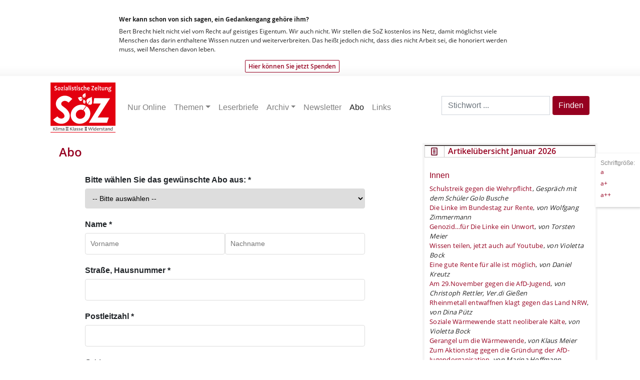

--- FILE ---
content_type: text/html; charset=UTF-8
request_url: https://www.sozonline.de/abobestellungen/
body_size: 18246
content:
<!DOCTYPE html>
<html lang="de" prefix="og: https://ogp.me/ns#">
	<head>
	  <meta name="viewport" content="width=device-width, initial-scale=1">
		<!-- <title>SoZ &#8211; Sozialistische ZeitungAbo (SoZ - Sozialistische Zeitung)</title> -->
		<title>Abo (SoZ - Sozialistische Zeitung)</title>

		<meta http-equiv="Content-Type" content="text/html; charset=UTF-8" />

		<link rel="alternate" type="application/rss+xml" title="RSS 2.0" href="https://www.sozonline.de/feed/" />
		<link rel="alternate" type="text/xml" title="RSS .92" href="https://www.sozonline.de/feed/rss/" />
		<link rel="alternate" type="application/atom+xml" title="Atom 0.3" href="https://www.sozonline.de/feed/atom/" />
		<link rel="pingback" href="https://www.sozonline.de/xmlrpc.php" />
		<link rel="icon" href="https://www.sozonline.de/wp-content/themes/sozonline2023/favicon.ico" type="image/x-icon">
		<meta name="robots" content="index, follow" />
	  	<meta name="revisit-after" content="9 days" />
   

		
<!-- Suchmaschinen-Optimierung durch Rank Math PRO - https://rankmath.com/ -->
<meta name="description" content="Geschenkabo"/>
<meta name="robots" content="follow, index, max-snippet:-1, max-video-preview:-1, max-image-preview:large"/>
<link rel="canonical" href="https://www.sozonline.de/abobestellungen/" />
<meta property="og:locale" content="de_DE" />
<meta property="og:type" content="article" />
<meta property="og:title" content="Abo (SoZ - Sozialistische Zeitung)" />
<meta property="og:description" content="Geschenkabo" />
<meta property="og:url" content="https://www.sozonline.de/abobestellungen/" />
<meta property="og:site_name" content="SoZ - Sozialistische Zeitung" />
<meta property="article:publisher" content="https://www.facebook.com/SozialistischeZeitung" />
<meta property="article:author" content="https://www.facebook.com/ravi.kuehnel/" />
<meta property="article:section" content="Allgemein" />
<meta property="og:updated_time" content="2025-10-08T10:02:37+02:00" />
<meta property="fb:app_id" content="461990309184481" />
<meta property="og:image" content="https://www.sozonline.de/wp-content/uploads/2022/09/301697190_497841062345528_1058555975434471851_n-e1662467817959.png" />
<meta property="og:image:secure_url" content="https://www.sozonline.de/wp-content/uploads/2022/09/301697190_497841062345528_1058555975434471851_n-e1662467817959.png" />
<meta property="og:image:width" content="1382" />
<meta property="og:image:height" content="819" />
<meta property="og:image:alt" content="Abo" />
<meta property="og:image:type" content="image/png" />
<meta property="article:published_time" content="2009-12-29T10:25:31+01:00" />
<meta property="article:modified_time" content="2025-10-08T10:02:37+02:00" />
<meta name="twitter:card" content="summary_large_image" />
<meta name="twitter:title" content="Abo (SoZ - Sozialistische Zeitung)" />
<meta name="twitter:description" content="Geschenkabo" />
<meta name="twitter:image" content="https://www.sozonline.de/wp-content/uploads/2022/09/301697190_497841062345528_1058555975434471851_n-e1662467817959.png" />
<meta name="twitter:label1" content="Lesedauer" />
<meta name="twitter:data1" content="Weniger als eine Minute" />
<script type="application/ld+json" class="rank-math-schema">{"@context":"https://schema.org","@graph":[{"@type":["NewsMediaOrganization","Organization"],"@id":"https://www.sozonline.de/#organization","name":"SoZ - Sozialistische Zeitung","url":"https://www.sozonline.de","sameAs":["https://www.facebook.com/SozialistischeZeitung"],"logo":{"@type":"ImageObject","@id":"https://www.sozonline.de/#logo","url":"https://www.sozonline.de/wp-content/uploads/2022/09/SoZ_Logo_SZ_transparent.png","contentUrl":"https://www.sozonline.de/wp-content/uploads/2022/09/SoZ_Logo_SZ_transparent.png","caption":"SoZ - Sozialistische Zeitung","inLanguage":"de","width":"1538","height":"1105"}},{"@type":"WebSite","@id":"https://www.sozonline.de/#website","url":"https://www.sozonline.de","name":"SoZ - Sozialistische Zeitung","publisher":{"@id":"https://www.sozonline.de/#organization"},"inLanguage":"de"},{"@type":"ImageObject","@id":"https://www.sozonline.de/wp-content/uploads/2022/09/301697190_497841062345528_1058555975434471851_n-e1662467817959.png","url":"https://www.sozonline.de/wp-content/uploads/2022/09/301697190_497841062345528_1058555975434471851_n-e1662467817959.png","width":"1382","height":"819","inLanguage":"de"},{"@type":"WebPage","@id":"https://www.sozonline.de/abobestellungen/#webpage","url":"https://www.sozonline.de/abobestellungen/","name":"Abo (SoZ - Sozialistische Zeitung)","datePublished":"2009-12-29T10:25:31+01:00","dateModified":"2025-10-08T10:02:37+02:00","isPartOf":{"@id":"https://www.sozonline.de/#website"},"primaryImageOfPage":{"@id":"https://www.sozonline.de/wp-content/uploads/2022/09/301697190_497841062345528_1058555975434471851_n-e1662467817959.png"},"inLanguage":"de"},{"@type":"Person","@id":"https://www.sozonline.de/author/herausgeber/","name":"Herausgeber","url":"https://www.sozonline.de/author/herausgeber/","image":{"@type":"ImageObject","@id":"https://secure.gravatar.com/avatar/d60f1baba311f272ca4b7f03681815dd19b3f9ec3c47bb13c769891a3f7614c6?s=96&amp;d=mm&amp;r=g","url":"https://secure.gravatar.com/avatar/d60f1baba311f272ca4b7f03681815dd19b3f9ec3c47bb13c769891a3f7614c6?s=96&amp;d=mm&amp;r=g","caption":"Herausgeber","inLanguage":"de"},"worksFor":{"@id":"https://www.sozonline.de/#organization"}},{"@type":"Article","headline":"Abo (SoZ - Sozialistische Zeitung)","datePublished":"2009-12-29T10:25:31+01:00","dateModified":"2025-10-08T10:02:37+02:00","author":{"@id":"https://www.sozonline.de/author/herausgeber/","name":"Herausgeber"},"publisher":{"@id":"https://www.sozonline.de/#organization"},"description":"Geschenkabo","name":"Abo (SoZ - Sozialistische Zeitung)","@id":"https://www.sozonline.de/abobestellungen/#richSnippet","isPartOf":{"@id":"https://www.sozonline.de/abobestellungen/#webpage"},"image":{"@id":"https://www.sozonline.de/wp-content/uploads/2022/09/301697190_497841062345528_1058555975434471851_n-e1662467817959.png"},"inLanguage":"de","mainEntityOfPage":{"@id":"https://www.sozonline.de/abobestellungen/#webpage"}}]}</script>
<!-- /Rank Math WordPress SEO Plugin -->

<link rel="alternate" type="application/rss+xml" title="SoZ - Sozialistische Zeitung &raquo; Abo-Kommentar-Feed" href="https://www.sozonline.de/abobestellungen/feed/" />
<link rel="alternate" title="oEmbed (JSON)" type="application/json+oembed" href="https://www.sozonline.de/wp-json/oembed/1.0/embed?url=https%3A%2F%2Fwww.sozonline.de%2Fabobestellungen%2F" />
<link rel="alternate" title="oEmbed (XML)" type="text/xml+oembed" href="https://www.sozonline.de/wp-json/oembed/1.0/embed?url=https%3A%2F%2Fwww.sozonline.de%2Fabobestellungen%2F&#038;format=xml" />
<style id='wp-img-auto-sizes-contain-inline-css' type='text/css'>
img:is([sizes=auto i],[sizes^="auto," i]){contain-intrinsic-size:3000px 1500px}
/*# sourceURL=wp-img-auto-sizes-contain-inline-css */
</style>
<link rel='stylesheet' id='style-css' href='https://www.sozonline.de/wp-content/themes/sozonline2023/style.css?ver=6.9' type='text/css' media='all' />
<style id='wp-emoji-styles-inline-css' type='text/css'>

	img.wp-smiley, img.emoji {
		display: inline !important;
		border: none !important;
		box-shadow: none !important;
		height: 1em !important;
		width: 1em !important;
		margin: 0 0.07em !important;
		vertical-align: -0.1em !important;
		background: none !important;
		padding: 0 !important;
	}
/*# sourceURL=wp-emoji-styles-inline-css */
</style>
<link rel='stylesheet' id='wp-block-library-css' href='https://www.sozonline.de/wp-includes/css/dist/block-library/style.min.css?ver=6.9' type='text/css' media='all' />
<style id='wp-block-heading-inline-css' type='text/css'>
h1:where(.wp-block-heading).has-background,h2:where(.wp-block-heading).has-background,h3:where(.wp-block-heading).has-background,h4:where(.wp-block-heading).has-background,h5:where(.wp-block-heading).has-background,h6:where(.wp-block-heading).has-background{padding:1.25em 2.375em}h1.has-text-align-left[style*=writing-mode]:where([style*=vertical-lr]),h1.has-text-align-right[style*=writing-mode]:where([style*=vertical-rl]),h2.has-text-align-left[style*=writing-mode]:where([style*=vertical-lr]),h2.has-text-align-right[style*=writing-mode]:where([style*=vertical-rl]),h3.has-text-align-left[style*=writing-mode]:where([style*=vertical-lr]),h3.has-text-align-right[style*=writing-mode]:where([style*=vertical-rl]),h4.has-text-align-left[style*=writing-mode]:where([style*=vertical-lr]),h4.has-text-align-right[style*=writing-mode]:where([style*=vertical-rl]),h5.has-text-align-left[style*=writing-mode]:where([style*=vertical-lr]),h5.has-text-align-right[style*=writing-mode]:where([style*=vertical-rl]),h6.has-text-align-left[style*=writing-mode]:where([style*=vertical-lr]),h6.has-text-align-right[style*=writing-mode]:where([style*=vertical-rl]){rotate:180deg}
/*# sourceURL=https://www.sozonline.de/wp-includes/blocks/heading/style.min.css */
</style>
<style id='wp-block-paragraph-inline-css' type='text/css'>
.is-small-text{font-size:.875em}.is-regular-text{font-size:1em}.is-large-text{font-size:2.25em}.is-larger-text{font-size:3em}.has-drop-cap:not(:focus):first-letter{float:left;font-size:8.4em;font-style:normal;font-weight:100;line-height:.68;margin:.05em .1em 0 0;text-transform:uppercase}body.rtl .has-drop-cap:not(:focus):first-letter{float:none;margin-left:.1em}p.has-drop-cap.has-background{overflow:hidden}:root :where(p.has-background){padding:1.25em 2.375em}:where(p.has-text-color:not(.has-link-color)) a{color:inherit}p.has-text-align-left[style*="writing-mode:vertical-lr"],p.has-text-align-right[style*="writing-mode:vertical-rl"]{rotate:180deg}
/*# sourceURL=https://www.sozonline.de/wp-includes/blocks/paragraph/style.min.css */
</style>
<style id='global-styles-inline-css' type='text/css'>
:root{--wp--preset--aspect-ratio--square: 1;--wp--preset--aspect-ratio--4-3: 4/3;--wp--preset--aspect-ratio--3-4: 3/4;--wp--preset--aspect-ratio--3-2: 3/2;--wp--preset--aspect-ratio--2-3: 2/3;--wp--preset--aspect-ratio--16-9: 16/9;--wp--preset--aspect-ratio--9-16: 9/16;--wp--preset--color--black: #000000;--wp--preset--color--cyan-bluish-gray: #abb8c3;--wp--preset--color--white: #ffffff;--wp--preset--color--pale-pink: #f78da7;--wp--preset--color--vivid-red: #cf2e2e;--wp--preset--color--luminous-vivid-orange: #ff6900;--wp--preset--color--luminous-vivid-amber: #fcb900;--wp--preset--color--light-green-cyan: #7bdcb5;--wp--preset--color--vivid-green-cyan: #00d084;--wp--preset--color--pale-cyan-blue: #8ed1fc;--wp--preset--color--vivid-cyan-blue: #0693e3;--wp--preset--color--vivid-purple: #9b51e0;--wp--preset--gradient--vivid-cyan-blue-to-vivid-purple: linear-gradient(135deg,rgb(6,147,227) 0%,rgb(155,81,224) 100%);--wp--preset--gradient--light-green-cyan-to-vivid-green-cyan: linear-gradient(135deg,rgb(122,220,180) 0%,rgb(0,208,130) 100%);--wp--preset--gradient--luminous-vivid-amber-to-luminous-vivid-orange: linear-gradient(135deg,rgb(252,185,0) 0%,rgb(255,105,0) 100%);--wp--preset--gradient--luminous-vivid-orange-to-vivid-red: linear-gradient(135deg,rgb(255,105,0) 0%,rgb(207,46,46) 100%);--wp--preset--gradient--very-light-gray-to-cyan-bluish-gray: linear-gradient(135deg,rgb(238,238,238) 0%,rgb(169,184,195) 100%);--wp--preset--gradient--cool-to-warm-spectrum: linear-gradient(135deg,rgb(74,234,220) 0%,rgb(151,120,209) 20%,rgb(207,42,186) 40%,rgb(238,44,130) 60%,rgb(251,105,98) 80%,rgb(254,248,76) 100%);--wp--preset--gradient--blush-light-purple: linear-gradient(135deg,rgb(255,206,236) 0%,rgb(152,150,240) 100%);--wp--preset--gradient--blush-bordeaux: linear-gradient(135deg,rgb(254,205,165) 0%,rgb(254,45,45) 50%,rgb(107,0,62) 100%);--wp--preset--gradient--luminous-dusk: linear-gradient(135deg,rgb(255,203,112) 0%,rgb(199,81,192) 50%,rgb(65,88,208) 100%);--wp--preset--gradient--pale-ocean: linear-gradient(135deg,rgb(255,245,203) 0%,rgb(182,227,212) 50%,rgb(51,167,181) 100%);--wp--preset--gradient--electric-grass: linear-gradient(135deg,rgb(202,248,128) 0%,rgb(113,206,126) 100%);--wp--preset--gradient--midnight: linear-gradient(135deg,rgb(2,3,129) 0%,rgb(40,116,252) 100%);--wp--preset--font-size--small: 13px;--wp--preset--font-size--medium: 20px;--wp--preset--font-size--large: 36px;--wp--preset--font-size--x-large: 42px;--wp--preset--spacing--20: 0.44rem;--wp--preset--spacing--30: 0.67rem;--wp--preset--spacing--40: 1rem;--wp--preset--spacing--50: 1.5rem;--wp--preset--spacing--60: 2.25rem;--wp--preset--spacing--70: 3.38rem;--wp--preset--spacing--80: 5.06rem;--wp--preset--shadow--natural: 6px 6px 9px rgba(0, 0, 0, 0.2);--wp--preset--shadow--deep: 12px 12px 50px rgba(0, 0, 0, 0.4);--wp--preset--shadow--sharp: 6px 6px 0px rgba(0, 0, 0, 0.2);--wp--preset--shadow--outlined: 6px 6px 0px -3px rgb(255, 255, 255), 6px 6px rgb(0, 0, 0);--wp--preset--shadow--crisp: 6px 6px 0px rgb(0, 0, 0);}:where(.is-layout-flex){gap: 0.5em;}:where(.is-layout-grid){gap: 0.5em;}body .is-layout-flex{display: flex;}.is-layout-flex{flex-wrap: wrap;align-items: center;}.is-layout-flex > :is(*, div){margin: 0;}body .is-layout-grid{display: grid;}.is-layout-grid > :is(*, div){margin: 0;}:where(.wp-block-columns.is-layout-flex){gap: 2em;}:where(.wp-block-columns.is-layout-grid){gap: 2em;}:where(.wp-block-post-template.is-layout-flex){gap: 1.25em;}:where(.wp-block-post-template.is-layout-grid){gap: 1.25em;}.has-black-color{color: var(--wp--preset--color--black) !important;}.has-cyan-bluish-gray-color{color: var(--wp--preset--color--cyan-bluish-gray) !important;}.has-white-color{color: var(--wp--preset--color--white) !important;}.has-pale-pink-color{color: var(--wp--preset--color--pale-pink) !important;}.has-vivid-red-color{color: var(--wp--preset--color--vivid-red) !important;}.has-luminous-vivid-orange-color{color: var(--wp--preset--color--luminous-vivid-orange) !important;}.has-luminous-vivid-amber-color{color: var(--wp--preset--color--luminous-vivid-amber) !important;}.has-light-green-cyan-color{color: var(--wp--preset--color--light-green-cyan) !important;}.has-vivid-green-cyan-color{color: var(--wp--preset--color--vivid-green-cyan) !important;}.has-pale-cyan-blue-color{color: var(--wp--preset--color--pale-cyan-blue) !important;}.has-vivid-cyan-blue-color{color: var(--wp--preset--color--vivid-cyan-blue) !important;}.has-vivid-purple-color{color: var(--wp--preset--color--vivid-purple) !important;}.has-black-background-color{background-color: var(--wp--preset--color--black) !important;}.has-cyan-bluish-gray-background-color{background-color: var(--wp--preset--color--cyan-bluish-gray) !important;}.has-white-background-color{background-color: var(--wp--preset--color--white) !important;}.has-pale-pink-background-color{background-color: var(--wp--preset--color--pale-pink) !important;}.has-vivid-red-background-color{background-color: var(--wp--preset--color--vivid-red) !important;}.has-luminous-vivid-orange-background-color{background-color: var(--wp--preset--color--luminous-vivid-orange) !important;}.has-luminous-vivid-amber-background-color{background-color: var(--wp--preset--color--luminous-vivid-amber) !important;}.has-light-green-cyan-background-color{background-color: var(--wp--preset--color--light-green-cyan) !important;}.has-vivid-green-cyan-background-color{background-color: var(--wp--preset--color--vivid-green-cyan) !important;}.has-pale-cyan-blue-background-color{background-color: var(--wp--preset--color--pale-cyan-blue) !important;}.has-vivid-cyan-blue-background-color{background-color: var(--wp--preset--color--vivid-cyan-blue) !important;}.has-vivid-purple-background-color{background-color: var(--wp--preset--color--vivid-purple) !important;}.has-black-border-color{border-color: var(--wp--preset--color--black) !important;}.has-cyan-bluish-gray-border-color{border-color: var(--wp--preset--color--cyan-bluish-gray) !important;}.has-white-border-color{border-color: var(--wp--preset--color--white) !important;}.has-pale-pink-border-color{border-color: var(--wp--preset--color--pale-pink) !important;}.has-vivid-red-border-color{border-color: var(--wp--preset--color--vivid-red) !important;}.has-luminous-vivid-orange-border-color{border-color: var(--wp--preset--color--luminous-vivid-orange) !important;}.has-luminous-vivid-amber-border-color{border-color: var(--wp--preset--color--luminous-vivid-amber) !important;}.has-light-green-cyan-border-color{border-color: var(--wp--preset--color--light-green-cyan) !important;}.has-vivid-green-cyan-border-color{border-color: var(--wp--preset--color--vivid-green-cyan) !important;}.has-pale-cyan-blue-border-color{border-color: var(--wp--preset--color--pale-cyan-blue) !important;}.has-vivid-cyan-blue-border-color{border-color: var(--wp--preset--color--vivid-cyan-blue) !important;}.has-vivid-purple-border-color{border-color: var(--wp--preset--color--vivid-purple) !important;}.has-vivid-cyan-blue-to-vivid-purple-gradient-background{background: var(--wp--preset--gradient--vivid-cyan-blue-to-vivid-purple) !important;}.has-light-green-cyan-to-vivid-green-cyan-gradient-background{background: var(--wp--preset--gradient--light-green-cyan-to-vivid-green-cyan) !important;}.has-luminous-vivid-amber-to-luminous-vivid-orange-gradient-background{background: var(--wp--preset--gradient--luminous-vivid-amber-to-luminous-vivid-orange) !important;}.has-luminous-vivid-orange-to-vivid-red-gradient-background{background: var(--wp--preset--gradient--luminous-vivid-orange-to-vivid-red) !important;}.has-very-light-gray-to-cyan-bluish-gray-gradient-background{background: var(--wp--preset--gradient--very-light-gray-to-cyan-bluish-gray) !important;}.has-cool-to-warm-spectrum-gradient-background{background: var(--wp--preset--gradient--cool-to-warm-spectrum) !important;}.has-blush-light-purple-gradient-background{background: var(--wp--preset--gradient--blush-light-purple) !important;}.has-blush-bordeaux-gradient-background{background: var(--wp--preset--gradient--blush-bordeaux) !important;}.has-luminous-dusk-gradient-background{background: var(--wp--preset--gradient--luminous-dusk) !important;}.has-pale-ocean-gradient-background{background: var(--wp--preset--gradient--pale-ocean) !important;}.has-electric-grass-gradient-background{background: var(--wp--preset--gradient--electric-grass) !important;}.has-midnight-gradient-background{background: var(--wp--preset--gradient--midnight) !important;}.has-small-font-size{font-size: var(--wp--preset--font-size--small) !important;}.has-medium-font-size{font-size: var(--wp--preset--font-size--medium) !important;}.has-large-font-size{font-size: var(--wp--preset--font-size--large) !important;}.has-x-large-font-size{font-size: var(--wp--preset--font-size--x-large) !important;}
/*# sourceURL=global-styles-inline-css */
</style>

<style id='classic-theme-styles-inline-css' type='text/css'>
/*! This file is auto-generated */
.wp-block-button__link{color:#fff;background-color:#32373c;border-radius:9999px;box-shadow:none;text-decoration:none;padding:calc(.667em + 2px) calc(1.333em + 2px);font-size:1.125em}.wp-block-file__button{background:#32373c;color:#fff;text-decoration:none}
/*# sourceURL=/wp-includes/css/classic-themes.min.css */
</style>
<link rel='stylesheet' id='bcc-custom-css-css' href='https://www.sozonline.de/wp-content/plugins/cards/custom.css?ver=6.9' type='text/css' media='all' />
<link rel='stylesheet' id='page-content-widget-style-css' href='https://www.sozonline.de/wp-content/plugins/page-in-sidebar/page-content-widget.css?ver=6.9' type='text/css' media='all' />
<link rel='stylesheet' id='widgetopts-styles-css' href='https://www.sozonline.de/wp-content/plugins/widget-options/assets/css/widget-options.css?ver=4.1.3' type='text/css' media='all' />
<link rel='stylesheet' id='crp-style-text-only-css' href='https://www.sozonline.de/wp-content/plugins/contextual-related-posts/css/text-only.min.css?ver=4.1.0' type='text/css' media='all' />
<link rel='stylesheet' id='bootstrap_css-css' href='https://www.sozonline.de/wp-content/themes/sozonline2023/css/bootstrap.min.css?ver=6.9' type='text/css' media='all' />
<link rel='stylesheet' id='newsletter-css' href='https://www.sozonline.de/wp-content/plugins/newsletter/style.css?ver=9.1.0' type='text/css' media='all' />
<style id='newsletter-inline-css' type='text/css'>
.tnp-field label {
    font-family: 'open_sansregular';
}
/*# sourceURL=newsletter-inline-css */
</style>
<script type="text/javascript" src="https://www.sozonline.de/wp-includes/js/jquery/jquery.min.js?ver=3.7.1" id="jquery-core-js"></script>
<script type="text/javascript" src="https://www.sozonline.de/wp-includes/js/jquery/jquery-migrate.min.js?ver=3.4.1" id="jquery-migrate-js"></script>
<script type="text/javascript" src="https://www.sozonline.de/wp-content/themes/sozonline2023/js/script.js?ver=6.9" id="script-js"></script>
<link rel="EditURI" type="application/rsd+xml" title="RSD" href="https://www.sozonline.de/xmlrpc.php?rsd" />
<meta name="generator" content="WordPress 6.9" />
<link rel='shortlink' href='https://www.sozonline.de/?p=12' />
<link rel="icon" href="https://www.sozonline.de/wp-content/uploads/2020/05/soz_icon-144x144.png" sizes="32x32" />
<link rel="icon" href="https://www.sozonline.de/wp-content/uploads/2020/05/soz_icon.png" sizes="192x192" />
<link rel="apple-touch-icon" href="https://www.sozonline.de/wp-content/uploads/2020/05/soz_icon.png" />
<meta name="msapplication-TileImage" content="https://www.sozonline.de/wp-content/uploads/2020/05/soz_icon.png" />
		<style type="text/css" id="wp-custom-css">
			.widget {
list-style: none;
padding-bottom: 1em;
font-size: 90%;
}

.widget h2 {
font-size: 120% !important}


div#content .widget a.more-link {
    display: block;
    border: 1px solid #888888;
    padding: 5px;
    position: relative;
    left: 100%;
	width: 120px;
text-align: center;
    margin-left: -230px;
    margin-bottom: 16px;
    font-family: 'open_sansregular';
    font-size: 11px !important;
}


.block-widget {
    border: 4px solid #f5f5f5;
    margin-bottom: 30px;
    list-style: none;
    background-color: #fff;
padding-bottom: 1em;
}

.block-widget-title {
    font-family: 'open_sanssemibold';
    font-size: 14px;
    color: #960020;
    text-align: left;
    border: 1px solid #cecece;
    border-top: 2px solid #4c4545;
    margin: 0;
    background: url(img/newIcon.jpg) no-repeat center left;
    padding-left: 46px;
    padding-top: 2px;
    padding-bottom: 2px;
}

.block-widget-content {
    padding: 10px;
    font-family: 'open_sansregular';
}
.widget  block-widget p {
    list-style: none;
    padding-bottom: 1em;
    font-size: 90%;
    margin: 0 10px 0 10px;
}

.has-background {
margin: 1em 0 1em 0 !important}


element.style {
}
div#content h1, div#content h2, div#content h3, div#content h4, div#content h5, div#content h6 {
    color: #960020;
}
.h3, h3 {
    font-size: 16px;
    margin-top: 1em;
}

.widget .menu-item {
list-style: none
}

.smalla {
max-width: 180px !important;
height: auto !important;
}		</style>
		
	</head>
	<body>
		<div id="donation" class="container-fluid d-none d-md-block">
			<div id="inDon" class="row">
			<div class="col-12 col-md-8 mx-auto">
			<h3>Wer kann schon von sich sagen, ein Gedankengang gehöre ihm?</h3>
			<p>Bert Brecht hielt nicht viel vom Recht auf geistiges Eigentum. Wir auch nicht. Wir stellen die SoZ kostenlos ins Netz, damit möglichst viele  Menschen das darin enthaltene Wissen nutzen und weiterverbreiten. Das heißt jedoch nicht, dass dies nicht Arbeit sei, die honoriert  werden muss, weil Menschen davon leben.</p>
			<a id="linkSp" href="https://www.sozonline.de/spenden/" data-wpel-link="internal">Hier können Sie jetzt Spenden</a>
			</div>
			</div>
		</div>
		
		<!-- ab hier neu mit bootstrap -->
<header>
<div class="container  navbar-light">
<nav class="container navbar navbar-expand-lg navbar-light  g-0 g-md-1 mb-2 ml-0">
  <a class="navbar-brand" href="https://www.sozonline.de/" title="SoZ &#8211; Sozialistische Zeitung" rel="home" data-wpel-link="internal"><img class="img-logo" src="https://www.sozonline.de/wp-content/themes/sozonline2023/img/SoZ-Logo.svg" alt="Sozialistische Zeitung">
</a>
    <button class="navbar-toggler" type="button" data-toggle="collapse" data-target="#bs-example-navbar-collapse-1" aria-controls="bs-example-navbar-collapse-1" aria-expanded="false" aria-label="Toggle navigation">
        <span class="navbar-toggler-icon"></span>
    </button>
        <div id="bs-example-navbar-collapse-1" class="collapse navbar-collapse"><ul id="menu-mainmenu" class="nav navbar-nav" itemscope itemtype="http://www.schema.org/SiteNavigationElement"><li  id="menu-item-12565" class="menu-item menu-item-type-taxonomy menu-item-object-category menu-item-12565 nav-item"><a itemprop="url" href="https://www.sozonline.de/category/sozonline/" class="nav-link" data-wpel-link="internal"><span itemprop="name">Nur Online</span></a></li>
<li  id="menu-item-11728" class="menu-item menu-item-type-taxonomy menu-item-object-category menu-item-has-children dropdown menu-item-11728 nav-item"><a href="#" data-toggle="dropdown" aria-expanded="false" class="dropdown-toggle nav-link" id="menu-item-dropdown-11728"><span itemprop="name">Themen</span></a>
<ul class="dropdown-menu" aria-labelledby="menu-item-dropdown-11728">
	<li  id="menu-item-11727" class="menu-item menu-item-type-taxonomy menu-item-object-category dropdown menu-item-11727 nav-item"><a itemprop="url" href="https://www.sozonline.de/category/inland/" class="dropdown-item" data-wpel-link="internal"><span itemprop="name">Inland</span></a></li>
	<li  id="menu-item-11729" class="menu-item menu-item-type-taxonomy menu-item-object-category dropdown menu-item-11729 nav-item"><a itemprop="url" href="https://www.sozonline.de/category/internationales/" class="dropdown-item" data-wpel-link="internal"><span itemprop="name">Internationales</span></a></li>
	<li  id="menu-item-11736" class="menu-item menu-item-type-taxonomy menu-item-object-category dropdown menu-item-11736 nav-item"><a itemprop="url" href="https://www.sozonline.de/category/klasse/betriebgewerkschaft/" class="dropdown-item" data-wpel-link="internal"><span itemprop="name">Betrieb&amp;Gewerkschaft</span></a></li>
	<li  id="menu-item-11740" class="menu-item menu-item-type-taxonomy menu-item-object-category dropdown menu-item-11740 nav-item"><a itemprop="url" href="https://www.sozonline.de/category/widerstand/linke/" class="dropdown-item" data-wpel-link="internal"><span itemprop="name">Linke</span></a></li>
	<li  id="menu-item-11810" class="menu-item menu-item-type-taxonomy menu-item-object-category dropdown menu-item-11810 nav-item"><a itemprop="url" href="https://www.sozonline.de/category/umwelt/" class="dropdown-item" data-wpel-link="internal"><span itemprop="name">Umwelt</span></a></li>
	<li  id="menu-item-11743" class="menu-item menu-item-type-taxonomy menu-item-object-category dropdown menu-item-11743 nav-item"><a itemprop="url" href="https://www.sozonline.de/category/wirtschaft/" class="dropdown-item" data-wpel-link="internal"><span itemprop="name">Wirtschaft</span></a></li>
	<li  id="menu-item-11746" class="menu-item menu-item-type-taxonomy menu-item-object-category dropdown menu-item-11746 nav-item"><a itemprop="url" href="https://www.sozonline.de/category/feuilleton/" class="dropdown-item" data-wpel-link="internal"><span itemprop="name">Feuilleton</span></a></li>
	<li  id="menu-item-11753" class="menu-item menu-item-type-taxonomy menu-item-object-category dropdown menu-item-11753 nav-item"><a itemprop="url" href="https://www.sozonline.de/category/kolumnen/" class="dropdown-item" data-wpel-link="internal"><span itemprop="name">Kolumnen</span></a></li>
</ul>
</li>
<li  id="menu-item-12566" class="menu-item menu-item-type-taxonomy menu-item-object-category menu-item-12566 nav-item"><a itemprop="url" href="https://www.sozonline.de/category/leserbrief/" class="nav-link" data-wpel-link="internal"><span itemprop="name">Leserbriefe</span></a></li>
<li  id="menu-item-11763" class="menu-item menu-item-type-post_type menu-item-object-page menu-item-has-children dropdown menu-item-11763 nav-item"><a href="#" data-toggle="dropdown" aria-expanded="false" class="dropdown-toggle nav-link" id="menu-item-dropdown-11763"><span itemprop="name">Archiv</span></a>
<ul class="dropdown-menu" aria-labelledby="menu-item-dropdown-11763">
	<li  id="menu-item-11766" class="menu-item menu-item-type-taxonomy menu-item-object-category menu-item-11766 nav-item"><a itemprop="url" href="https://www.sozonline.de/category/sozonline/" class="dropdown-item" data-wpel-link="internal"><span itemprop="name">Nur Online</span></a></li>
	<li  id="menu-item-11765" class="menu-item menu-item-type-post_type menu-item-object-page menu-item-11765 nav-item"><a itemprop="url" href="https://www.sozonline.de/archiv/" class="dropdown-item" data-wpel-link="internal"><span itemprop="name">ab 2010</span></a></li>
</ul>
</li>
<li  id="menu-item-26230" class="menu-item menu-item-type-post_type menu-item-object-page menu-item-26230 nav-item"><a itemprop="url" href="https://www.sozonline.de/newsletter/" class="nav-link" data-wpel-link="internal"><span itemprop="name">Newsletter</span></a></li>
<li  id="menu-item-26629" class="menu-item menu-item-type-post_type menu-item-object-page current-menu-item page_item page-item-12 current_page_item active menu-item-26629 nav-item"><a itemprop="url" href="https://www.sozonline.de/abobestellungen/" class="nav-link" aria-current="page" data-wpel-link="internal"><span itemprop="name">Abo</span></a></li>
<li  id="menu-item-27282" class="menu-item menu-item-type-post_type menu-item-object-page menu-item-27282 nav-item"><a itemprop="url" href="https://www.sozonline.de/links/" class="nav-link" data-wpel-link="internal"><span itemprop="name">Links</span></a></li>
</ul></div>		<form role="search" method="get" class=".d-none d-sm-block search-form" action="https://www.sozonline.de/">
    <label>
        <span class="screen-reader-text">Search for:</span>
        <input type="search" class="ssearch form-control d-none d-sm-block" placeholder="Stichwort ..." value="" name="s" title="Search for:" />
    </label>
    <button type="submit" class="ssubmit btn btn-primary d-none d-sm-block">Finden</button>
</form>
    </div>
</nav>
<div class="container">
			<div class="row">
			<div class="col-12 ml-3">
								</div>			</div>
				</div>
    </div>

</header>


<!--  mainmenu -->
<!-- bis hierher die header.php --><!-- page -->
<div id="content" class="container g-0 g-md-1">
  <div class="row">
    <div id="main" class="col-12 col-md-8 px-5">
                        <h2 class="contentinnen2">Abo</h2>
          <div class="contenttextpage2">        <div class="soz-abo-formular-wrapper">
                        
            <form id="soz-abo-formular" method="post" action="https://www.sozonline.de/wp-admin/admin-post.php">
                
                <!-- Hidden Fields -->
                <input type="hidden" name="action" value="soz_abo_submit">
                <input type="hidden" name="abo_nonce" value="8b604f3688">
                <input type="hidden" name="form_type" value="normal">
                
                <!-- Blackhole Honeypot für Bots -->
                <div class="soz-blackhole-field" style="display: none !important;">
                    <label for="soz_website">Website</label>
                    <input type="text" id="soz_website" name="soz_website" tabindex="-1" autocomplete="off">
                </div>
                
                <!-- Abo Auswahl -->
                <div class="soz-form-group">
                    <label for="abo_type">Bitte wählen Sie das gewünschte Abo aus: *</label>
                    <select name="abo_type" id="abo_type" required>
                        <option value="">-- Bitte auswählen --</option>
                        <option value="probe">SoZ Probeausgabe gratis</option>
                        <option value="schnupper">SoZ Schnupperabo (3 Monatsausgaben zum Kennenlernen) 10 €</option>
                        <option value="jahresabo">SoZ Jahresabo (11 Ausgaben) 65 €</option>
                        <option value="reduziert">SoZ reduziertes Jahresabo – für Leute mit geringem Einkommen 28 €</option>
                        <option value="halbjahresabo">SoZ Halbjahresabo (6 Ausgaben) 35 €</option>
                        <option value="auslandsabo">SoZ Auslandsabo (11 Ausgaben) 75 €</option>
                    </select>
                </div>
                
                <!-- Name -->
                <div class="soz-form-group">
                    <label>Name *</label>
                    <div class="soz-name-fields">
                        <input type="text" name="vorname" placeholder="Vorname" value="" required>
                        <input type="text" name="nachname" placeholder="Nachname" value="" required>
                    </div>
                </div>
                
                <!-- Adresse -->
                <div class="soz-form-group">
                    <label for="strasse">Straße, Hausnummer *</label>
                    <input type="text" name="strasse" id="strasse" value="" required>
                </div>
                
                <div class="soz-form-group">
                    <label for="plz">Postleitzahl *</label>
                    <input type="text" name="plz" id="plz" pattern="[0-9]{5}" value="" required>
                </div>
                
                <div class="soz-form-group">
                    <label for="ort">Ort *</label>
                    <input type="text" name="ort" id="ort" value="" required>
                </div>
                
                <!-- E-Mail -->
                <div class="soz-form-group">
                    <label for="email">E-Mail *</label>
                    <input type="email" name="email" id="email" value="" required>
                </div>
                
                <!-- Begründung für reduziertes Abo -->
                <div class="soz-form-group soz-reduziert-begruendung" style="display: none;">
                    <label for="begruendung">Begründung für das reduzierte Jahresabo (Student, arbeitslos etc.)</label>
                    <textarea name="begruendung" id="begruendung" rows="3"></textarea>
                </div>
                
                <!-- Checkbox Datenschutz -->
                <div class="soz-form-group soz-checkbox-group">
                    <label>
                        <input type="checkbox" name="datenschutz"  required>
                        Ich bin mit der Datenschutzerklärung und der Speicherung meiner Daten einverstanden.
                    </label>
                </div>
                
                <!-- Submit Button -->
                <div class="soz-form-group">
                    <button type="submit" name="submit">Jetzt bestellen</button>
                </div>
            </form>
        </div>
        
        <style>
        .soz-abo-formular-wrapper {
            max-width: 600px;
            margin: 0 auto;
            padding: 20px;
            font-family: Arial, sans-serif;
        }
        .soz-form-group {
            margin-bottom: 20px;
        }
        .soz-form-group label {
            display: block;
            margin-bottom: 5px;
            font-weight: bold;
        }
        .soz-form-group input[type="text"],
        .soz-form-group input[type="email"],
        .soz-form-group select,
        .soz-form-group textarea {
            width: 100%;
            padding: 10px;
            border: 1px solid #ddd;
            border-radius: 4px;
            box-sizing: border-box;
            font-size: 14px;
        }
        .soz-name-fields {
            display: flex;
            gap: 10px;
        }
        .soz-name-fields input {
            flex: 1;
        }
        .soz-form-group button[type="submit"] {
            background: #007cba;
            color: white;
            padding: 12px 30px;
            border: none;
            border-radius: 4px;
            cursor: pointer;
            font-size: 16px;
            width: 100%;
        }
        .soz-form-group button[type="submit"]:hover {
            background: #005a87;
        }
        .soz-success-message {
            background: #d4edda;
            color: #155724;
            padding: 20px;
            margin: 20px 0;
            border: 1px solid #c3e6cb;
            border-radius: 5px;
            text-align: center;
        }
        .soz-error-message {
            background: #f8d7da;
            color: #721c24;
            padding: 15px;
            margin: 20px 0;
            border: 1px solid #f5c6cb;
            border-radius: 5px;
        }
        .soz-error {
            color: #dc3545;
            font-size: 14px;
            margin: 5px 0;
        }
        input.error {
            border-color: #dc3545 !important;
        }
        .soz-form-section {
            margin-bottom: 30px;
            padding: 20px;
            border: 1px solid #ddd;
            border-radius: 5px;
            background: #f9f9f9;
        }
        .soz-form-section h3 {
            margin-top: 0;
            color: #333;
            border-bottom: 2px solid #007cba;
            padding-bottom: 10px;
        }
        </style>
        
        <script>
        jQuery(document).ready(function($) {
            // Begründungsfeld anzeigen/verstecken
            $('#abo_type').change(function() {
                if ($(this).val() === 'reduziert') {
                    $('.soz-reduziert-begruendung').show();
                    $('#begruendung').prop('required', true);
                } else {
                    $('.soz-reduziert-begruendung').hide();
                    $('#begruendung').prop('required', false);
                }
            });
            
            // Beim Laden prüfen, ob reduziertes Abo ausgewählt war
            if ($('#abo_type').val() === 'reduziert') {
                $('.soz-reduziert-begruendung').show();
                $('#begruendung').prop('required', true);
            }
            
            // PLZ Validierung
            $('#plz').on('input', function() {
                var plz = $(this).val();
                if (plz.length === 5 && !/^\d+$/.test(plz)) {
                    $(this).addClass('error');
                } else {
                    $(this).removeClass('error');
                }
            });
        });
        </script>
        



<h2 class="wp-block-heading">Geschenkabo</h2>


        <div class="soz-abo-formular-wrapper">
                        
            <form id="soz-geschenkabo-formular" method="post" action="https://www.sozonline.de/wp-admin/admin-post.php">
                
                <!-- Hidden Fields -->
                <input type="hidden" name="action" value="soz_geschenkabo_submit">
                <input type="hidden" name="geschenkabo_nonce" value="c603fc83d5">
                <input type="hidden" name="form_type" value="geschenkabo">
                
                <!-- Blackhole Honeypot für Bots -->
                <div class="soz-blackhole-field" style="display: none !important;">
                    <label for="soz_website_geschenk">Website</label>
                    <input type="text" id="soz_website_geschenk" name="soz_website_geschenk" tabindex="-1" autocomplete="off">
                </div>
                
                <!-- Schenkende Person -->
                <div class="soz-form-section">
                    <h3>Angaben zur schenkenden Person *</h3>
                    
                    <div class="soz-form-group">
                        <label>Name</label>
                        <div class="soz-name-fields">
                            <input type="text" name="schenkende_vorname" placeholder="Vorname" value="" required>
                            <input type="text" name="schenkende_nachname" placeholder="Nachname" value="" required>
                        </div>
                    </div>
                    
                    <div class="soz-form-group">
                        <label for="schenkende_strasse">Straße, Hausnummer *</label>
                        <input type="text" name="schenkende_strasse" id="schenkende_strasse" value="" required>
                    </div>
                    
                    <div class="soz-form-group">
                        <label for="schenkende_plz">Postleitzahl *</label>
                        <input type="text" name="schenkende_plz" id="schenkende_plz" pattern="[0-9]{5}" value="" required>
                    </div>
                    
                    <div class="soz-form-group">
                        <label for="schenkende_ort">Ort *</label>
                        <input type="text" name="schenkende_ort" id="schenkende_ort" value="" required>
                    </div>
                    
                    <div class="soz-form-group">
                        <label for="schenkende_email">E-Mail *</label>
                        <input type="email" name="schenkende_email" id="schenkende_email" value="" required>
                    </div>
                </div>
                
                <!-- Beschenkte Person -->
                <div class="soz-form-section">
                    <h3>Angaben zur beschenkten Person *</h3>
                    
                    <div class="soz-form-group">
                        <label>Name</label>
                        <div class="soz-name-fields">
                            <input type="text" name="beschenkte_vorname" placeholder="Vorname" value="" required>
                            <input type="text" name="beschenkte_nachname" placeholder="Nachname" value="" required>
                        </div>
                    </div>
                    
                    <div class="soz-form-group">
                        <label for="beschenkte_strasse">Straße, Hausnummer *</label>
                        <input type="text" name="beschenkte_strasse" id="beschenkte_strasse" value="" required>
                    </div>
                    
                    <div class="soz-form-group">
                        <label for="beschenkte_plz">Postleitzahl *</label>
                        <input type="text" name="beschenkte_plz" id="beschenkte_plz" pattern="[0-9]{5}" value="" required>
                    </div>
                    
                    <div class="soz-form-group">
                        <label for="beschenkte_ort">Ort *</label>
                        <input type="text" name="beschenkte_ort" id="beschenkte_ort" value="" required>
                    </div>
                    
                    <div class="soz-form-group">
                        <label for="beschenkte_email">E-Mail *</label>
                        <input type="email" name="beschenkte_email" id="beschenkte_email" value="" required>
                    </div>
                </div>
                
                <!-- Checkbox Datenschutz -->
                <div class="soz-form-group soz-checkbox-group">
                    <label>
                        <input type="checkbox" name="datenschutz"  required>
                        Ich bin mit der Datenschutzerklärung und der Speicherung meiner Daten einverstanden.
                    </label>
                </div>
                
                <!-- Submit Button -->
                <div class="soz-form-group">
                    <button type="submit" name="submit">Jetzt bestellen</button>
                </div>
            </form>
        </div>
        
        <script>
        jQuery(document).ready(function($) {
            // PLZ Validierung für beide Formulare
            $('#schenkende_plz, #beschenkte_plz').on('input', function() {
                var plz = $(this).val();
                if (plz.length === 5 && !/^\d+$/.test(plz)) {
                    $(this).addClass('error');
                } else {
                    $(this).removeClass('error');
                }
            });
        });
        </script>
        
</div>
          <!--contenttext-->
                            </div>
    <div class="col-12 col-md-4"> <!-- was d-none d-md-block -->
      <div id="sidebar">
        <form role="search" method="get" class="d-sm-none search-form" action="https://www.sozonline.de/">
    <label>
        <span class="screen-reader-text">Search for:</span>
        <input type="search" class="ssearch form-control" placeholder="Stichwort ..." value="" name="s" title="Search for:" />
    </label>
    <button type="submit" class="ssubmit btn btn-primary">Finden</button>
</form>


	<li id="overview" class="widget">
			<span id="overview" class="widget">
								
								
														
						<h2 class="widgettitle">Artikelübersicht Januar 2026</h2>
						<div class="In">
								
<h3 class="wp-block-heading">Innen</h3>



<p><a href="https://www.sozonline.de/2026/01/der-schulstreik-gegen-die-wehrpflicht/" data-type="post" data-id="33237" target="_blank" rel="noreferrer noopener" data-wpel-link="internal">Schulstreik gegen die Wehrpflicht</a>, <em>Gespr&#228;ch mit dem Sch&#252;ler Golo Busche</em><br><a href="https://www.sozonline.de/2026/01/die-linke-im-bundestag-zur-rente/" data-type="post" data-id="33235" target="_blank" rel="noreferrer noopener" data-wpel-link="internal">Die Linke im Bundestag zur Rente</a>, <em>von Wolfgang Zimmermann</em><br><a href="https://www.sozonline.de/2026/01/genozid/" target="_blank" data-type="post" data-id="33230" rel="noreferrer noopener" data-wpel-link="internal">Genozid&#8230;f&#252;r Die Linke ein Unwort</a>, <em>von Torsten Meier</em><br><a href="https://www.sozonline.de/2026/01/wissen-teilen-jetzt-auch-auf-youtube/" data-type="post" data-id="33225" target="_blank" rel="noreferrer noopener" data-wpel-link="internal">Wissen teilen, jetzt auch auf Youtube</a>, <em>von Violetta Bock</em><br><a href="https://www.sozonline.de/2026/01/eckpunkte-einer-solidarischen-rentenpolitik/" data-type="post" data-id="33223" target="_blank" rel="noreferrer noopener" data-wpel-link="internal">Eine gute Rente f&#252;r alle ist m&#246;glich</a>, <em>von Daniel Kreutz</em><br><a href="https://www.sozonline.de/2026/01/am-29-november-gegen-die-afd-jugend/" data-type="post" data-id="33221" target="_blank" rel="noreferrer noopener" data-wpel-link="internal">Am 29.November gegen die AfD-Jugend</a>, <em>von Christoph Rettler, Ver.di Gie&#223;en</em><br><a href="https://www.sozonline.de/2026/01/auf-die-anklagebank-gehoeren-die-kriegstreiber/" data-type="post" data-id="33217" target="_blank" rel="noreferrer noopener" data-wpel-link="internal">Rheinmetall entwaffnen klagt gegen das Land NRW</a>, <em>von Dina P&#252;tz</em><br><a href="https://www.sozonline.de/2026/01/waermewende-der-mietenmafia-einheizen/" data-type="post" data-id="33212" target="_blank" rel="noreferrer noopener" data-wpel-link="internal">Soziale W&#228;rmewende statt neoliberale K&#228;lte</a>, <em>von Violetta Bock</em><br><a href="https://www.sozonline.de/2026/01/gerangel-um-die-waermewende/" data-type="post" data-id="33210" target="_blank" rel="noreferrer noopener" data-wpel-link="internal">Gerangel um die W&#228;rmewende</a>, <em>von Klaus Meier</em><br><a href="https://www.sozonline.de/2026/01/giessen-aus-der-blockade/" data-type="post" data-id="33173" target="_blank" rel="noreferrer noopener" data-wpel-link="internal">Zum Aktionstag gegen die Gr&#252;ndung der AfD-Jugendorganisation</a>, <em>von Marina Hoffmann</em><br></p>



<h3 class="wp-block-heading">International</h3>



<p><a href="https://www.sozonline.de/2026/01/krisen-und-konflikten-trotzen/" target="_blank" data-type="post" data-id="33239" rel="noreferrer noopener" data-wpel-link="internal">Risse im Beton – ein R&#252;ck- und Ausblick</a>, <em>von Nele Johannsen</em><br><a href="https://www.sozonline.de/2026/01/der-alternativgipfel-in-belem/" data-type="post" data-id="33204" target="_blank" rel="noreferrer noopener" data-wpel-link="internal">Der Alternativgipfel in Belém</a>, <em><em>dokumentiert</em></em><br><a href="https://www.sozonline.de/2026/01/sozialismus-oder-barbarei/" data-type="post" data-id="33196" target="_blank" rel="noreferrer noopener" data-wpel-link="internal">Zarah Sultanas Rede auf der Gr&#252;ndungskonferenz von <em>Your Party</em></a>, <em>dokumentiert</em><br><a href="https://www.sozonline.de/2026/01/honduras-drogenkartelle-mit-trump-hand-in-hand/" data-type="post" data-id="33194" target="_blank" rel="noreferrer noopener" data-wpel-link="internal">Trump und Drogenbosse Hand in Hand</a>, <em>von Leo Gabriel (aus Tegucigalpa)</em><br><a href="https://www.sozonline.de/2026/01/griechenland-studierende-werden-kriminalisiert/" data-type="post" data-id="33186" target="_blank" rel="noreferrer noopener" data-wpel-link="internal">Athens symboltr&#228;chtige Hochschule von Sondereinheiten der Polizei gest&#252;rmt</a>, <em><em>von Finia Schaike</em></em><br></p>



<h3 class="wp-block-heading">&#214;kologie &amp; Klima</h3>



<p><a href="https://www.sozonline.de/2026/01/plastikmuell/" target="_blank" data-type="post" data-id="33219" rel="noreferrer noopener" data-wpel-link="internal">Plastikm&#252;ll</a>, <em>von Rolf Euler</em><br><a href="https://www.sozonline.de/2026/01/waermewende-der-mietenmafia-einheizen/" data-type="post" data-id="33212" target="_blank" rel="noreferrer noopener" data-wpel-link="internal">Soziale W&#228;rmewende statt neoliberale K&#228;lte</a>, <em>von Violetta Bock</em><br><a href="https://www.sozonline.de/2026/01/gerangel-um-die-waermewende/" data-type="post" data-id="33210" target="_blank" rel="noreferrer noopener" data-wpel-link="internal">Gerangel um die W&#228;rmewende</a>, <em>von Klaus Meier</em><br><a href="https://www.sozonline.de/2026/01/oekologische-souveraenitaet/" data-type="post" data-id="33208" target="_blank" rel="noreferrer noopener" data-wpel-link="internal">&#214;kologische Souver&#228;nit&#228;t</a>, <em>von Sabrina Fernandes</em><br><a href="https://www.sozonline.de/2026/01/der-reiche-norden-knausert/" data-type="post" data-id="33206" target="_blank" rel="noreferrer noopener" data-wpel-link="internal">Kampf um Klimagerechtigkeit wird immer dringlicher</a>, <em>von Wolfgang Pomrehn</em><br><a href="https://www.sozonline.de/2026/01/der-alternativgipfel-in-belem/" data-type="post" data-id="33204" target="_blank" rel="noreferrer noopener" data-wpel-link="internal">Der Alternativgipfel in Belém</a>, <em><em>dokumentiert</em></em><br></p>



<h3 class="wp-block-heading">&#214;konomie: Kapital &amp; Arbeit</h3>



<p><a href="https://www.sozonline.de/2026/01/die-linke-im-bundestag-zur-rente/" target="_blank" data-type="post" data-id="33235" rel="noreferrer noopener" data-wpel-link="internal">Die Linke im Bundestag zur Rente</a>, <em>von Wolfgang Zimmermann</em><br><a href="https://www.sozonline.de/2026/01/mitgliederbonus-statt-konfliktbereitschaft/" data-type="post" data-id="33233" target="_blank" rel="noreferrer noopener" data-wpel-link="internal">Gewerkschaft IGBCE: Mitgliederbonus statt Konfliktbereitschaft</a>, <em>von Helmut Schmitt</em><br><a href="https://www.sozonline.de/2026/01/fuer-eine-wirtschaft-die-uns-allen-gehoert/" data-type="post" data-id="33227" target="_blank" rel="noreferrer noopener" data-wpel-link="internal">communia – Stimme f&#252;r eine gemeinwohlorientierte Wirtschaftspolitik</a>, <em>von Vincent Janz</em><br><a href="https://www.sozonline.de/2026/01/eckpunkte-einer-solidarischen-rentenpolitik/" data-type="post" data-id="33223" target="_blank" rel="noreferrer noopener" data-wpel-link="internal">Eine gute Rente f&#252;r alle ist m&#246;glich</a>, <em>von Daniel Kreutz</em><br><a href="https://www.sozonline.de/2026/01/geschichte-und-politische-macht-oekonomischer-ideen-teil-viii/" data-type="post" data-id="33198" target="_blank" rel="noreferrer noopener" data-wpel-link="internal">Geschichte und politische Macht &#246;konomischer Ideen (Teil VIII)</a>, <em>von Ingo Schmidt</em><br><a href="https://www.sozonline.de/2026/01/zahlensalat-2/" data-type="post" data-id="33188" target="_blank" rel="noreferrer noopener" data-wpel-link="internal">Tarifauseinandersetzungen, Pendlerpauschale und soziale Ungleichheit</a>, <em><em>von wop</em></em><br></p>



<h3 class="wp-block-heading">Militarisierung &amp; Krieg</h3>



<p><a href="https://www.sozonline.de/2026/01/der-schulstreik-gegen-die-wehrpflicht/" target="_blank" data-type="post" data-id="33237" rel="noreferrer noopener" data-wpel-link="internal">Schulstreik gegen die Wehrpflicht</a>, <em>Gespr&#228;ch mit dem Sch&#252;ler Golo Busche</em><br><a href="https://www.sozonline.de/2026/01/genozid/" data-type="post" data-id="33230" target="_blank" rel="noreferrer noopener" data-wpel-link="internal">Genozid&#8230;f&#252;r Die Linke ein Unwort</a>, <em>von Torsten Meier</em><br><a href="https://www.sozonline.de/2026/01/auf-die-anklagebank-gehoeren-die-kriegstreiber/" data-type="post" data-id="33217" target="_blank" rel="noreferrer noopener" data-wpel-link="internal">Rheinmetall entwaffnen klagt gegen das Land NRW</a>, <em>von Dina P&#252;tz</em><br><a href="https://www.sozonline.de/2026/01/wer-finanziert-die-hamas/" data-type="post" data-id="33191" target="_blank" rel="noreferrer noopener" data-wpel-link="internal">Wer finanziert die Hamas?</a>, <em>von David Stein</em><br><a href="https://www.sozonline.de/2026/01/ein-sieg-fuer-den-widerstand/" data-type="post" data-id="33184" target="_blank" rel="noreferrer noopener" data-wpel-link="internal">Eine Erwiderung auf Hermann Dierkes’ Kritik in SoZ 12/25</a>, <em>von Angela Klein</em><br><a href="https://www.sozonline.de/2026/01/krieg-und-keiner-geht-hin/" data-type="post" data-id="33181" target="_blank" rel="noreferrer noopener" data-wpel-link="internal">Rolf Cantzen: Deserteure. Die Geschichte von ­Gewissen, Widerstand und Flucht</a>, <em>von Gerhard Klas</em><br></p>



<h3 class="wp-block-heading">Digitalisierung</h3>



<p><a href="https://www.sozonline.de/2026/01/digitalisierung-der-kinderzimmer/" target="_blank" data-type="post" data-id="33215" rel="noreferrer noopener" data-wpel-link="internal">Digitalisierung der Kinderzimmer</a>, <em>von Larissa Peiffer-R&#252;ssmann</em></p>



<h3 class="wp-block-heading">Auto &amp; Verkehr</h3>



<p><a href="https://www.sozonline.de/2026/01/die-inbetriebnahme-von-stuttgart-21-ist-erneut-abgesagt/" target="_blank" data-type="post" data-id="33200" rel="noreferrer noopener" data-wpel-link="internal">Die Inbetriebnahme von Stuttgart 21 ist erneut abgesagt</a>, <em>von Paul Michel</em></p>



<h3 class="wp-block-heading">Debatte</h3>



<p><a href="https://www.sozonline.de/2026/01/ein-sieg-fuer-den-widerstand/" data-type="post" data-id="33184" target="_blank" rel="noreferrer noopener" data-wpel-link="internal">Eine Erwiderung auf Hermann Dierkes’ Kritik in SoZ 12/25</a>, <em>von Angela Klein</em></p>



<h3 class="wp-block-heading">Feuilleton</h3>



<p><a href="https://www.sozonline.de/2026/01/krieg-und-keiner-geht-hin/" target="_blank" data-type="post" data-id="33181" rel="noreferrer noopener" data-wpel-link="internal">Rolf Cantzen: Deserteure. Die Geschichte von ­Gewissen, Widerstand und Flucht</a>, <em>von Gerhard Klas</em><br><a href="https://www.sozonline.de/2026/01/138-tage-aktiv-gegen-dumont-schauberg/" data-type="post" data-id="33179" data-wpel-link="internal">Streik doch einfach mit! 138 Tage Arbeitskampf beim DuMont-Konzern</a>, <em>von Ayse Tekin</em><br><a href="https://www.sozonline.de/2026/01/diebstahl/" data-type="post" data-id="33177" target="_blank" rel="noreferrer noopener" data-wpel-link="internal">Abdulrazak Gurnah: Diebstahl. Aus dem Englischen von Eva Bonné</a>, <em>von Gerhard Klas</em><br><a href="https://www.sozonline.de/2026/01/500-jahre-bauernkrieg-teil-10/" data-type="post" data-id="33175" data-wpel-link="internal">500 Jahre Bauernkrieg, Teil 10</a>, <em><em>von Angela Klein</em></em><br></p>
							<br>
						</div>
								
							</span>
			</li>

			<li id="custom_italic_widget-5" class="widget widget_custom_italic_widget"><h2 class="widgettitle">Nur Online</h2>
<ul><li><a href="https://www.sozonline.de/2026/01/entfuehrung-in-caracas/" data-wpel-link="internal">Entf&#252;hrung in Caracas</a><br></li><li><a href="https://www.sozonline.de/2025/12/aufruf-2/" data-wpel-link="internal">Nachkriegskinder gegen Militarisierung</a><br></li><li><a href="https://www.sozonline.de/2025/12/riesiger-erfolg-fuer-das-buendnis-widersetzen/" data-wpel-link="internal">Riesiger Erfolg f&#252;r das B&#252;ndnis widersetzen</a><br><em style="font-size: 80%">Newsletter vom Aktionsbündnis widersetzen</em></li><li><a href="https://www.sozonline.de/2025/11/syrien-gefangen-zwischen-alter-und-neuer-ordnung/" data-wpel-link="internal">Syrien gefangen zwischen alter und neuer Ordnung</a><br><em style="font-size: 80%">... Eine Analyse von Mohammad Abu Hajar</em></li><li><a href="https://www.sozonline.de/2025/11/moral-in-zeiten-des-krieges-kennt-keine-ethik-mehr/" data-wpel-link="internal">Moral in Zeiten des Krieges kennt keine Ethik mehr</a><br><em style="font-size: 80%">von Jürgen Meier</em></li><li><a href="https://www.sozonline.de/2025/11/no-kings-wir-sind-die-mehrheit/" data-wpel-link="internal">No Kings – „Wir sind die Mehrheit“</a><br><em style="font-size: 80%">von Malik Miah, 23. Oktober 2025</em></li><li><a href="https://www.sozonline.de/2025/11/gemeinnuetziger-diktator/" data-wpel-link="internal">Gemeinn&#252;tziger Diktator</a><br><em style="font-size: 80%">von Gaston Kirsche</em></li><a href="https://www.sozonline.de/category/sozonline/" data-wpel-link="internal">Alle Beiträge des Blogs</a></ul><li id="nav_menu-22" class="widget widget_nav_menu"><h2 class="widgettitle">Social Media</h2>
<div class="menu-social-media-container"><ul id="menu-social-media" class="menu" itemscope itemtype="http://www.schema.org/SiteNavigationElement"><li id="menu-item-26823" class="menu-item menu-item-type-custom menu-item-object-custom menu-item-26823"><a href="https://www.facebook.com/SozialistischeZeitung" data-wpel-link="external" target="_blank" rel="nofollow external noopener noreferrer">Soz auf facebook</a></li>
<li id="menu-item-26824" class="menu-item menu-item-type-custom menu-item-object-custom menu-item-26824"><a href="https://www.instagram.com/sozialistische_zeitung/?hl=de" data-wpel-link="external" target="_blank" rel="nofollow external noopener noreferrer">Soz bei Instagram</a></li>
<li id="menu-item-27675" class="menu-item menu-item-type-custom menu-item-object-custom menu-item-27675"><a href="https://bsky.app/profile/soz-zeitung.bsky.social" data-wpel-link="external" target="_blank" rel="nofollow external noopener noreferrer">Soz auf BlueSky</a></li>
<li id="menu-item-27676" class="menu-item menu-item-type-custom menu-item-object-custom menu-item-27676"><a href="https://todon.eu/@SoZ" data-wpel-link="external" target="_blank" rel="nofollow external noopener noreferrer">Soz auf Mastodon</a></li>
</ul></div></li>
<li id="custom_italic_widget-6" class="widget widget_custom_italic_widget"><h2 class="widgettitle">Was will die AfD?</h2>
<ul><li><a href="https://www.sozonline.de/2024/09/was-will-die-afd-4/" data-wpel-link="internal">Was will die AfD in Bezug auf den Frieden?</a><br><em style="font-size: 80%">von Albrecht Kieser</em></li><li><a href="https://www.sozonline.de/2024/06/was-will-die-afd-3/" data-wpel-link="internal">Was will die AfD in Bezug auf Europa?</a><br><em style="font-size: 80%">von Albrecht Kieser</em></li><li><a href="https://www.sozonline.de/2024/05/was-will-die-afd-2/" data-wpel-link="internal">Was will die AfD in Bezug auf die Bildung?</a><br><em style="font-size: 80%">von Albrecht Kieser</em></li><li><a href="https://www.sozonline.de/2024/04/was-will-die-afd/" data-wpel-link="internal">Was will die AfD in  Bezug auf Armut?</a><br><em style="font-size: 80%">von Albrecht Kieser</em></li><a href="https://www.sozonline.de/was-will-die-afd/" data-wpel-link="internal">Alle Beiträge des Blogs</a></ul><li id="custom_italic_widget-2" class="widget widget_custom_italic_widget"><h2 class="widgettitle">Palästina Blog</h2>
<ul><li><a href="https://www.sozonline.de/2025/10/erklaerung-der-bds-koalition-zum-20-punkte-plan-von-trump/" data-wpel-link="internal">Erkl&#228;rung der BDS-Koalition zum 20-Punkte-Plan von Trump</a><br><em style="font-size: 80%">Palestinian Civil Society</em></li><li><a href="https://www.sozonline.de/2025/08/offener-brief-an-den-israelischen-aussenminister/" data-wpel-link="internal">Offener Brief an den israelischen Au&#223;enminister</a><br><em style="font-size: 80%">von Jeffrey Sachs</em></li><li><a href="https://www.sozonline.de/2025/08/juden-rebelliert-jetzt/" data-wpel-link="internal">„Juden – rebelliert jetzt!“</a><br><em style="font-size: 80%">von Arn Strohmeyer</em></li><li><a href="https://www.sozonline.de/2025/07/die-oekonomie-des-voelkermords/" data-wpel-link="internal">Die &#214;konomie des V&#246;lkermords</a><br><em style="font-size: 80%">Bericht von Francesca Albanese</em></li><a href="https://www.sozonline.de/category/palaestina-blog/" data-wpel-link="internal">Alle Beiträge des Blogs</a></ul><li id="custom_italic_widget-4" class="widget widget_custom_italic_widget"><h2 class="widgettitle">Ukraine Blog</h2>
<ul><li><a href="https://www.sozonline.de/2025/09/klasse-und-nation-in-der-ukraine/" data-wpel-link="internal">Klasse und Nation in der Ukraine</a><br><em style="font-size: 80%">von Angela Klein</em></li><li><a href="https://www.sozonline.de/2025/06/westliche-hilfsgelder-drohen-in-den-kassen-von-hedgefonds-zu-landen/" data-wpel-link="internal">Hedgefonds verweigern Schuldenerlass</a><br><em style="font-size: 80%">Pressemitteilung von erlassjahr.de u.a.</em></li><li><a href="https://www.sozonline.de/2025/04/schulden-der-ukraine/" data-wpel-link="internal">Schulden der Ukraine</a><br><em style="font-size: 80%">von Eric Toussaint</em></li><a href="https://www.sozonline.de/category/ukraine-blog/" data-wpel-link="internal">Alle Beiträge des Blogs</a></ul><style scoped type="text/css">.utcw-2edhe5g {word-wrap:break-word;text-align:center}.utcw-2edhe5g span,.utcw-2edhe5g a{border-width:0px}.utcw-2edhe5g span:hover,.utcw-2edhe5g a:hover{border-width:0px}</style><li id="utcw-2" class="widget widget_utcw widget_tag_cloud"><h2 class="widgettitle">Zentrale Themen</h2>
<div class="utcw-2edhe5g tagcloud"><a class="tag-link-672 utcw-tag utcw-tag-afd" href="https://www.sozonline.de/tag/afd/" style="font-size:11.311475409836px" title="71 topics" data-wpel-link="internal">AfD</a> <a class="tag-link-486 utcw-tag utcw-tag-amerika" href="https://www.sozonline.de/tag/amerika/" style="font-size:10.245901639344px" title="58 topics" data-wpel-link="internal">Amerika</a> <a class="tag-link-564 utcw-tag utcw-tag-arbeitskampf" href="https://www.sozonline.de/tag/arbeitskampf/" style="font-size:19.098360655738px" title="166 topics" data-wpel-link="internal">Arbeitskampf</a> <a class="tag-link-536 utcw-tag utcw-tag-arbeitswelt" href="https://www.sozonline.de/tag/arbeitswelt/" style="font-size:22.868852459016px" title="212 topics" data-wpel-link="internal">Arbeitswelt</a> <a class="tag-link-588 utcw-tag utcw-tag-automobilindustrie" href="https://www.sozonline.de/tag/automobilindustrie/" style="font-size:10.16393442623px" title="57 topics" data-wpel-link="internal">Automobilindustrie</a> <a class="tag-link-513 utcw-tag utcw-tag-buch" href="https://www.sozonline.de/tag/buch/" style="font-size:30px" title="299 topics" data-wpel-link="internal">Buch</a> <a class="tag-link-2413 utcw-tag utcw-tag-corona" href="https://www.sozonline.de/tag/corona/" style="font-size:17.049180327869px" title="141 topics" data-wpel-link="internal">Corona</a> <a class="tag-link-2357 utcw-tag utcw-tag-coronavirus" href="https://www.sozonline.de/tag/coronavirus/" style="font-size:13.360655737705px" title="96 topics" data-wpel-link="internal">Coronavirus</a> <a class="tag-link-2488 utcw-tag utcw-tag-covid-19" href="https://www.sozonline.de/tag/covid-19/" style="font-size:17.786885245902px" title="150 topics" data-wpel-link="internal">COVID-19</a> <a class="tag-link-710 utcw-tag utcw-tag-die-linke" href="https://www.sozonline.de/tag/die-linke/" style="font-size:13.524590163934px" title="98 topics" data-wpel-link="internal">Die Linke</a> <a class="tag-link-595 utcw-tag utcw-tag-eu" href="https://www.sozonline.de/tag/eu/" style="font-size:11.229508196721px" title="70 topics" data-wpel-link="internal">EU</a> <a class="tag-link-820 utcw-tag utcw-tag-europa" href="https://www.sozonline.de/tag/europa/" style="font-size:11.065573770492px" title="68 topics" data-wpel-link="internal">Europa</a> <a class="tag-link-478 utcw-tag utcw-tag-feminismus" href="https://www.sozonline.de/tag/feminismus/" style="font-size:10.16393442623px" title="57 topics" data-wpel-link="internal">Feminismus</a> <a class="tag-link-515 utcw-tag utcw-tag-film" href="https://www.sozonline.de/tag/film/" style="font-size:11.229508196721px" title="70 topics" data-wpel-link="internal">Film</a> <a class="tag-link-593 utcw-tag utcw-tag-frankreich" href="https://www.sozonline.de/tag/frankreich/" style="font-size:12.377049180328px" title="84 topics" data-wpel-link="internal">Frankreich</a> <a class="tag-link-475 utcw-tag utcw-tag-frauen" href="https://www.sozonline.de/tag/frauen/" style="font-size:11.147540983607px" title="69 topics" data-wpel-link="internal">Frauen</a> <a class="tag-link-2214 utcw-tag utcw-tag-gaza" href="https://www.sozonline.de/tag/gaza/" style="font-size:10px" title="55 topics" data-wpel-link="internal">Gaza</a> <a class="tag-link-446 utcw-tag utcw-tag-geschichte" href="https://www.sozonline.de/tag/geschichte/" style="font-size:20.737704918033px" title="186 topics" data-wpel-link="internal">Geschichte</a> <a class="tag-link-436 utcw-tag utcw-tag-gesundheit" href="https://www.sozonline.de/tag/gesundheit/" style="font-size:13.196721311475px" title="94 topics" data-wpel-link="internal">Gesundheit</a> <a class="tag-link-557 utcw-tag utcw-tag-gewerkschaften" href="https://www.sozonline.de/tag/gewerkschaften/" style="font-size:19.508196721311px" title="171 topics" data-wpel-link="internal">Gewerkschaften</a> <a class="tag-link-218 utcw-tag utcw-tag-griechenland" href="https://www.sozonline.de/tag/griechenland/" style="font-size:10.245901639344px" title="58 topics" data-wpel-link="internal">Griechenland</a> <a class="tag-link-733 utcw-tag utcw-tag-israel" href="https://www.sozonline.de/tag/israel/" style="font-size:15.409836065574px" title="121 topics" data-wpel-link="internal">Israel</a> <a class="tag-link-780 utcw-tag utcw-tag-kapitalismus" href="https://www.sozonline.de/tag/kapitalismus/" style="font-size:10.16393442623px" title="57 topics" data-wpel-link="internal">Kapitalismus</a> <a class="tag-link-59 utcw-tag utcw-tag-klima" href="https://www.sozonline.de/tag/klima/" style="font-size:29.672131147541px" title="295 topics" data-wpel-link="internal">Klima</a> <a class="tag-link-491 utcw-tag utcw-tag-klimaschutz" href="https://www.sozonline.de/tag/klimaschutz/" style="font-size:12.295081967213px" title="83 topics" data-wpel-link="internal">Klimaschutz</a> <a class="tag-link-624 utcw-tag utcw-tag-krieg" href="https://www.sozonline.de/tag/krieg/" style="font-size:20.737704918033px" title="186 topics" data-wpel-link="internal">Krieg</a> <a class="tag-link-1264 utcw-tag utcw-tag-landwirtschaft" href="https://www.sozonline.de/tag/landwirtschaft/" style="font-size:10.655737704918px" title="63 topics" data-wpel-link="internal">Landwirtschaft</a> <a class="tag-link-463 utcw-tag utcw-tag-linke" href="https://www.sozonline.de/tag/linke/" style="font-size:13.688524590164px" title="100 topics" data-wpel-link="internal">Linke</a> <a class="tag-link-1228 utcw-tag utcw-tag-literatur" href="https://www.sozonline.de/tag/literatur/" style="font-size:20.409836065574px" title="182 topics" data-wpel-link="internal">Literatur</a> <a class="tag-link-716 utcw-tag utcw-tag-migration" href="https://www.sozonline.de/tag/migration/" style="font-size:10.245901639344px" title="58 topics" data-wpel-link="internal">Migration</a> <a class="tag-link-858 utcw-tag utcw-tag-militaer" href="https://www.sozonline.de/tag/militaer/" style="font-size:11.967213114754px" title="79 topics" data-wpel-link="internal">Militär</a> <a class="tag-link-819 utcw-tag utcw-tag-militarisierung" href="https://www.sozonline.de/tag/militarisierung/" style="font-size:12.459016393443px" title="85 topics" data-wpel-link="internal">Militarisierung</a> <a class="tag-link-784 utcw-tag utcw-tag-oekonomie" href="https://www.sozonline.de/tag/oekonomie/" style="font-size:11.311475409836px" title="71 topics" data-wpel-link="internal">Ökonomie</a> <a class="tag-link-435 utcw-tag utcw-tag-palaestina" href="https://www.sozonline.de/tag/palaestina/" style="font-size:12.459016393443px" title="85 topics" data-wpel-link="internal">Palästina</a> <a class="tag-link-2416 utcw-tag utcw-tag-pandemie" href="https://www.sozonline.de/tag/pandemie/" style="font-size:10.327868852459px" title="59 topics" data-wpel-link="internal">Pandemie</a> <a class="tag-link-869 utcw-tag utcw-tag-parteien" href="https://www.sozonline.de/tag/parteien/" style="font-size:12.213114754098px" title="82 topics" data-wpel-link="internal">Parteien</a> <a class="tag-link-465 utcw-tag utcw-tag-polen" href="https://www.sozonline.de/tag/polen/" style="font-size:16.885245901639px" title="139 topics" data-wpel-link="internal">Polen</a> <a class="tag-link-1105 utcw-tag utcw-tag-polnische-presseschau" href="https://www.sozonline.de/tag/polnische-presseschau/" style="font-size:13.688524590164px" title="100 topics" data-wpel-link="internal">Polnische Presseschau</a> <a class="tag-link-488 utcw-tag utcw-tag-rassismus" href="https://www.sozonline.de/tag/rassismus/" style="font-size:14.426229508197px" title="109 topics" data-wpel-link="internal">Rassismus</a> <a class="tag-link-290 utcw-tag utcw-tag-syrien" href="https://www.sozonline.de/tag/syrien/" style="font-size:10.573770491803px" title="62 topics" data-wpel-link="internal">Syrien</a> <a class="tag-link-433 utcw-tag utcw-tag-ukraine" href="https://www.sozonline.de/tag/ukraine/" style="font-size:17.950819672131px" title="152 topics" data-wpel-link="internal">Ukraine</a> <a class="tag-link-555 utcw-tag utcw-tag-umwelt" href="https://www.sozonline.de/tag/umwelt/" style="font-size:24.918032786885px" title="237 topics" data-wpel-link="internal">Umwelt</a> <a class="tag-link-582 utcw-tag utcw-tag-verkehr" href="https://www.sozonline.de/tag/verkehr/" style="font-size:11.55737704918px" title="74 topics" data-wpel-link="internal">Verkehr</a> <a class="tag-link-502 utcw-tag utcw-tag-wahlen" href="https://www.sozonline.de/tag/wahlen/" style="font-size:10.245901639344px" title="58 topics" data-wpel-link="internal">Wahlen</a> <a class="tag-link-481 utcw-tag utcw-tag-wirtschaft" href="https://www.sozonline.de/tag/wirtschaft/" style="font-size:12.540983606557px" title="86 topics" data-wpel-link="internal">Wirtschaft</a></div></li>

<!-- end sidebar-->      </div>
    </div>
  </div> <!-- end content-->
</div>
<footer class="footer pt-5">
  <div class="container">
    <div class="row px-0">
      <div class="col-12 col-md-3 px-0">
        <!-- menu1 Footer -->
          <li id="nav_menu-6" class="widget widget_nav_menu"><div class="menu-inland-container"><ul id="menu-inland" class="menu" itemscope itemtype="http://www.schema.org/SiteNavigationElement"><li id="menu-item-26321" class="menu-item menu-item-type-taxonomy menu-item-object-category menu-item-26321"><a href="https://www.sozonline.de/category/inland/" data-wpel-link="internal">Inland</a></li>
<li id="menu-item-26322" class="menu-item menu-item-type-taxonomy menu-item-object-category menu-item-26322"><a href="https://www.sozonline.de/category/inland/bildung/" data-wpel-link="internal">Bildung</a></li>
<li id="menu-item-26323" class="menu-item menu-item-type-taxonomy menu-item-object-category menu-item-26323"><a href="https://www.sozonline.de/category/inland/fluchtmigration/" data-wpel-link="internal">Flucht/Migration</a></li>
<li id="menu-item-26324" class="menu-item menu-item-type-taxonomy menu-item-object-category menu-item-26324"><a href="https://www.sozonline.de/category/inland/gesellschaft/" data-wpel-link="internal">Gesellschaft</a></li>
<li id="menu-item-26325" class="menu-item menu-item-type-taxonomy menu-item-object-category menu-item-26325"><a href="https://www.sozonline.de/category/inland/militarisierungrustung/" data-wpel-link="internal">Militarisierung/R&#252;stung</a></li>
<li id="menu-item-26326" class="menu-item menu-item-type-taxonomy menu-item-object-category menu-item-26326"><a href="https://www.sozonline.de/category/inland/patriarchat/" data-wpel-link="internal">Patriarchat</a></li>
<li id="menu-item-26327" class="menu-item menu-item-type-taxonomy menu-item-object-category menu-item-26327"><a href="https://www.sozonline.de/category/inland/rassismus-rechtsextremismus/" data-wpel-link="internal">Rassismus/Rechtsextremismus</a></li>
<li id="menu-item-26328" class="menu-item menu-item-type-taxonomy menu-item-object-category menu-item-26328"><a href="https://www.sozonline.de/category/inland/repression/" data-wpel-link="internal">Repression</a></li>
<li id="menu-item-26329" class="menu-item menu-item-type-taxonomy menu-item-object-category menu-item-26329"><a href="https://www.sozonline.de/category/inland/soziales/" data-wpel-link="internal">Soziales</a></li>
<li id="menu-item-26330" class="menu-item menu-item-type-taxonomy menu-item-object-category menu-item-26330"><a href="https://www.sozonline.de/category/inland/staat-parteien/" data-wpel-link="internal">Staat/Parteien</a></li>
<li id="menu-item-26331" class="menu-item menu-item-type-taxonomy menu-item-object-category menu-item-26331"><a href="https://www.sozonline.de/category/inland/stadt/" data-wpel-link="internal">Stadt</a></li>
</ul></div></li>
<li id="nav_menu-14" class="widget widget_nav_menu"><div class="menu-internationales-container"><ul id="menu-internationales" class="menu" itemscope itemtype="http://www.schema.org/SiteNavigationElement"><li id="menu-item-26035" class="menu-item menu-item-type-taxonomy menu-item-object-category menu-item-26035"><a href="https://www.sozonline.de/category/internationales/afrika/" data-wpel-link="internal">Afrika</a></li>
<li id="menu-item-26036" class="menu-item menu-item-type-taxonomy menu-item-object-category menu-item-26036"><a href="https://www.sozonline.de/category/internationales/amerika/" data-wpel-link="internal">Amerika</a></li>
<li id="menu-item-26037" class="menu-item menu-item-type-taxonomy menu-item-object-category menu-item-26037"><a href="https://www.sozonline.de/category/internationales/europa/" data-wpel-link="internal">Europa</a></li>
<li id="menu-item-26038" class="menu-item menu-item-type-taxonomy menu-item-object-category menu-item-26038"><a href="https://www.sozonline.de/category/internationales/nordafrikanahost/" data-wpel-link="internal">Nordafrika/Nahost</a></li>
<li id="menu-item-26039" class="menu-item menu-item-type-taxonomy menu-item-object-category menu-item-26039"><a href="https://www.sozonline.de/category/internationales/globalisierung-krieg/" data-wpel-link="internal">Globalisierung/Krieg</a></li>
</ul></div></li>
<li id="nav_menu-15" class="widget widget_nav_menu"><div class="menu-betrieb-gewerkschaft-container"><ul id="menu-betrieb-gewerkschaft" class="menu" itemscope itemtype="http://www.schema.org/SiteNavigationElement"><li id="menu-item-26040" class="menu-item menu-item-type-taxonomy menu-item-object-category menu-item-26040"><a href="https://www.sozonline.de/category/klasse/betriebgewerkschaft/arbeitskampfe/" data-wpel-link="internal">Arbeitsk&#228;mpfe</a></li>
<li id="menu-item-26041" class="menu-item menu-item-type-taxonomy menu-item-object-category menu-item-26041"><a href="https://www.sozonline.de/category/klasse/betriebgewerkschaft/gewerkschaften-betriebgewerkschaft/" data-wpel-link="internal">Gewerkschaften</a></li>
<li id="menu-item-26042" class="menu-item menu-item-type-taxonomy menu-item-object-category menu-item-26042"><a href="https://www.sozonline.de/category/klasse/betriebgewerkschaft/arbeitswelt-betriebgewerkschaft/" data-wpel-link="internal">Arbeitswelt</a></li>
</ul></div></li>
        <!-- end menu1 Footer -->
      </div>
	  
      <div class="col-12 col-md-3 px-0">
        <!-- menu2 Footer -->
          <li id="nav_menu-16" class="widget widget_nav_menu"><div class="menu-linke-container"><ul id="menu-linke" class="menu" itemscope itemtype="http://www.schema.org/SiteNavigationElement"><li id="menu-item-26043" class="menu-item menu-item-type-taxonomy menu-item-object-category menu-item-26043"><a href="https://www.sozonline.de/category/widerstand/linke/parteienorganisationen/" data-wpel-link="internal">Parteien/Organisationen</a></li>
<li id="menu-item-26044" class="menu-item menu-item-type-taxonomy menu-item-object-category menu-item-26044"><a href="https://www.sozonline.de/category/widerstand/linke/bewegung/" data-wpel-link="internal">Bewegung</a></li>
</ul></div></li>
<li id="nav_menu-17" class="widget widget_nav_menu"><div class="menu-umwelt-container"><ul id="menu-umwelt" class="menu" itemscope itemtype="http://www.schema.org/SiteNavigationElement"><li id="menu-item-26045" class="menu-item menu-item-type-taxonomy menu-item-object-category menu-item-26045"><a href="https://www.sozonline.de/category/umwelt/akw/" data-wpel-link="internal">AKW</a></li>
<li id="menu-item-26046" class="menu-item menu-item-type-taxonomy menu-item-object-category menu-item-26046"><a href="https://www.sozonline.de/category/umwelt/klima/" data-wpel-link="internal">Klima</a></li>
<li id="menu-item-26047" class="menu-item menu-item-type-taxonomy menu-item-object-category menu-item-26047"><a href="https://www.sozonline.de/category/umwelt/unfaelle/" data-wpel-link="internal">Unf&#228;lle</a></li>
</ul></div></li>
<li id="nav_menu-18" class="widget widget_nav_menu"><div class="menu-wirtschaft-container"><ul id="menu-wirtschaft" class="menu" itemscope itemtype="http://www.schema.org/SiteNavigationElement"><li id="menu-item-26048" class="menu-item menu-item-type-taxonomy menu-item-object-category menu-item-26048"><a href="https://www.sozonline.de/category/wirtschaft/gemeinguter-wirtschaftumwelt/" data-wpel-link="internal">Gemeing&#252;ter</a></li>
<li id="menu-item-26049" class="menu-item menu-item-type-taxonomy menu-item-object-category menu-item-26049"><a href="https://www.sozonline.de/category/wirtschaft/handel-banken/" data-wpel-link="internal">Handel/Banken</a></li>
<li id="menu-item-26050" class="menu-item menu-item-type-taxonomy menu-item-object-category menu-item-26050"><a href="https://www.sozonline.de/category/wirtschaft/haushaltschulden/" data-wpel-link="internal">Haushalt/Schulden</a></li>
<li id="menu-item-26051" class="menu-item menu-item-type-taxonomy menu-item-object-category menu-item-26051"><a href="https://www.sozonline.de/category/wirtschaft/industrie/" data-wpel-link="internal">Industrie</a></li>
<li id="menu-item-26052" class="menu-item menu-item-type-taxonomy menu-item-object-category menu-item-26052"><a href="https://www.sozonline.de/category/wirtschaft/konjunktur-krise/" data-wpel-link="internal">Konjunktur/Krise</a></li>
<li id="menu-item-26053" class="menu-item menu-item-type-taxonomy menu-item-object-category menu-item-26053"><a href="https://www.sozonline.de/category/wirtschaft/landwirtschaft/" data-wpel-link="internal">Landwirtschaft</a></li>
</ul></div></li>
<li id="nav_menu-21" class="widget widget_nav_menu"><div class="menu-kolumnen-container"><ul id="menu-kolumnen" class="menu" itemscope itemtype="http://www.schema.org/SiteNavigationElement"><li id="menu-item-26413" class="menu-item menu-item-type-taxonomy menu-item-object-category menu-item-26413"><a href="https://www.sozonline.de/category/kolumnen/" data-wpel-link="internal">Kolumnen</a></li>
<li id="menu-item-26414" class="menu-item menu-item-type-taxonomy menu-item-object-category menu-item-26414"><a href="https://www.sozonline.de/category/kolumnen/kolumne-birger-scholz/" data-wpel-link="internal">Kolumne Birger Scholz</a></li>
<li id="menu-item-26415" class="menu-item menu-item-type-taxonomy menu-item-object-category menu-item-26415"><a href="https://www.sozonline.de/category/kolumnen/kolumne-david-stein/" data-wpel-link="internal">Kolumne David Stein</a></li>
<li id="menu-item-26416" class="menu-item menu-item-type-taxonomy menu-item-object-category menu-item-26416"><a href="https://www.sozonline.de/category/kolumnen/kolumne-ingo-schmidt/" data-wpel-link="internal">Kolumne Ingo Schmidt</a></li>
<li id="menu-item-26417" class="menu-item menu-item-type-taxonomy menu-item-object-category menu-item-26417"><a href="https://www.sozonline.de/category/kolumnen/lugen-mit-zahlen/" data-wpel-link="internal">Kolumne L&#252;gen mit Zahlen</a></li>
<li id="menu-item-26418" class="menu-item menu-item-type-taxonomy menu-item-object-category menu-item-26418"><a href="https://www.sozonline.de/category/kolumnen/kolumne-manfred-dietenberger/" data-wpel-link="internal">Kolumne Manfred Dietenberger</a></li>
</ul></div></li>
        <!-- end menu2 Footer -->
      </div>
	  
	        <div class="col-12 col-md-3 px-0">
        <!-- menu2 Footer -->
          <li id="nav_menu-19" class="widget widget_nav_menu"><div class="menu-feuilleton-container"><ul id="menu-feuilleton" class="menu" itemscope itemtype="http://www.schema.org/SiteNavigationElement"><li id="menu-item-26054" class="menu-item menu-item-type-taxonomy menu-item-object-category menu-item-26054"><a href="https://www.sozonline.de/category/feuilleton/buch/" data-wpel-link="internal">Buch</a></li>
<li id="menu-item-26055" class="menu-item menu-item-type-taxonomy menu-item-object-category menu-item-26055"><a href="https://www.sozonline.de/category/feuilleton/krimi/" data-wpel-link="internal">Krimi</a></li>
<li id="menu-item-26056" class="menu-item menu-item-type-taxonomy menu-item-object-category menu-item-26056"><a href="https://www.sozonline.de/category/feuilleton/film/" data-wpel-link="internal">Film</a></li>
<li id="menu-item-26057" class="menu-item menu-item-type-taxonomy menu-item-object-category menu-item-26057"><a href="https://www.sozonline.de/category/feuilleton/geschichte/" data-wpel-link="internal">Geschichte</a></li>
<li id="menu-item-26058" class="menu-item menu-item-type-taxonomy menu-item-object-category menu-item-26058"><a href="https://www.sozonline.de/category/feuilleton/sonstiges/" data-wpel-link="internal">Sonstiges</a></li>
<li id="menu-item-26059" class="menu-item menu-item-type-taxonomy menu-item-object-category menu-item-26059"><a href="https://www.sozonline.de/category/feuilleton/person/" data-wpel-link="internal">Zur Person</a></li>
</ul></div></li>
<li id="nav_menu-13" class="widget widget_nav_menu"><div class="menu-headermenu-container"><ul id="menu-headermenu" class="menu" itemscope itemtype="http://www.schema.org/SiteNavigationElement"><li id="menu-item-11774" class="menu-item menu-item-type-post_type menu-item-object-page menu-item-11774"><a href="https://www.sozonline.de/abobestellungen/" data-wpel-link="internal">Abo</a></li>
<li id="menu-item-13092" class="menu-item menu-item-type-post_type menu-item-object-page menu-item-13092"><a href="https://www.sozonline.de/spenden/" data-wpel-link="internal">Spenden</a></li>
<li id="menu-item-11769" class="menu-item menu-item-type-post_type menu-item-object-page menu-item-11769"><a href="https://www.sozonline.de/ueber-uns/" data-wpel-link="internal">&#220;ber uns</a></li>
<li id="menu-item-11777" class="menu-item menu-item-type-post_type menu-item-object-page menu-item-11777"><a href="https://www.sozonline.de/links/" data-wpel-link="internal">Links</a></li>
<li id="menu-item-11770" class="menu-item menu-item-type-post_type menu-item-object-page menu-item-privacy-policy menu-item-11770"><a rel="privacy-policy" href="https://www.sozonline.de/impressum/" data-wpel-link="internal">Impressum</a></li>
<li id="menu-item-26320" class="menu-item menu-item-type-custom menu-item-object-custom menu-item-26320"><a href="https://sozonline.de/feed/" data-wpel-link="internal">RSS Feed</a></li>
</ul></div></li>
        <!-- end menu2 Footer -->
      </div>

      <div class="col-12 col-md-3 px-3">
      <img src="https://www.sozonline.de/wp-content/themes/sozonline2023/img/sozFooter.jpg" alt="SoZ Footer" class="img-fluid" />
        <h3>SoZ-Verlag</h3>
        <p>
          Regentenstr. 57 - 59<br>
          51063 K&ouml;ln<br><br>
          Tel.: 0221 9231196<br>
          Fax: 0221 9231197<br>
          E-Mail: <a class="" href="mailto:redaktion@soz-verlag.de">redaktion@soz-verlag.de</a>
        </p>
      </div>
    </div>
	    <div class="row pb-2">
      <div class="col-12 px-0">
        <div class="d-flex justify-content">
          <span id="copy">&copy; Sozialistische Zeitung 1998 - 2026</span>				<br><br>
          <span>&nbsp;|&nbsp;<a rel="nofollow" href="https://www.sozonline.de/wp-login.php" data-wpel-link="internal">Anmelden</a></span>

        </div>
      </div>
    </div>
</div>
  <div id="magnify" class="d-none d-lg-block">
Schriftgröße:
		<a id="a1" href="javascript:void()" data-wpel-link="internal">a</a>
 		<a id="a2" href="javascript:void()" data-wpel-link="internal">a+</a>
	 	<a id="a3" href="javascript:void()" data-wpel-link="internal">a++</a>
</div>


<style>
    #magnify {
      position: fixed;
      top: 50%;
      right: 0;
      transform: translateY(-50%);
      background-color: white;
      border-radius: 0px;
      padding: 10px;
      box-shadow: 2px 2px 5px rgba(0, 0, 0, 0.2);
      z-index: 9999; /* To ensure it appears on top of everything */
    }
    #magnify a {
      display: block;
      margin-bottom: 5px;
      text-decoration: none;
      color: #960020;
    }
</style>
</footer>
   <script>
        document.addEventListener('DOMContentLoaded', function() {
            var donationBar = document.getElementById('donation');
            var closeBtn = document.getElementById('close');
            
            if (closeBtn) {
                closeBtn.addEventListener('click', function() {
                    donationBar.style.display = 'none';
                    
                    // Set session variable to hide donation bar
                    ;
                });
            }
        });
</script>
   <script>

document.addEventListener('DOMContentLoaded', () => {
    const modal = document.getElementById('veranstaltungModal');
    const modalBody = document.getElementById('veranstaltungModalBody');
    const closeBtns = modal.querySelectorAll('.modal-close, .btn-secondary');

    if (!modal || !modalBody) return;

    // Function to open modal
    const openModal = (content) => {
        modalBody.innerHTML = content;
        modal.classList.add('active');
        document.body.style.overflow = 'hidden'; // prevent page scroll
    };

    // Function to close modal
    const closeModal = () => {
        modal.classList.remove('active');
        document.body.style.overflow = '';
        modalBody.innerHTML = '';
    };

    // Click event for modal triggers
    document.addEventListener('click', (e) => {
        const trigger = e.target.closest('.veranstaltung-modal-trigger');
        if (trigger) {
            e.preventDefault();
            const eventId = trigger.dataset.eventId;
            const contentElement = document.getElementById('veranstaltung-content-' + eventId);

            if (contentElement) {
                openModal(contentElement.innerHTML);
            } else {
                openModal('<div class="alert alert-danger">Veranstaltungsinhalt nicht gefunden.</div>');
            }
        }
    });

    // Close buttons
    closeBtns.forEach(btn => btn.addEventListener('click', closeModal));

    // Close on outside click
    modal.addEventListener('click', (e) => {
        if (e.target === modal) closeModal();
    });

    // Close on ESC
    document.addEventListener('keydown', (e) => {
        if (e.key === 'Escape' && modal.classList.contains('active')) {
            closeModal();
        }
    });
});
</script>


<script type="speculationrules">
{"prefetch":[{"source":"document","where":{"and":[{"href_matches":"/*"},{"not":{"href_matches":["/wp-*.php","/wp-admin/*","/wp-content/uploads/*","/wp-content/*","/wp-content/plugins/*","/wp-content/themes/sozonline2023/*","/*\\?(.+)"]}},{"not":{"selector_matches":"a[rel~=\"nofollow\"]"}},{"not":{"selector_matches":".no-prefetch, .no-prefetch a"}}]},"eagerness":"conservative"}]}
</script>
		<script>
			var afr_debug = false; 
			var afr_days = 30;
			var afr_elems = ["body","p","li","td","h1","h2","h3"];
			var afr_sizes = [];
			afr_sizes['n'] = 100;
			afr_sizes['l'] = 110;
			afr_sizes['xl'] = 120;
		</script><script type="text/javascript" src="https://www.sozonline.de/wp-content/plugins/accessibility-font-resizer//js/script.js?ver=1.0" id="afr-script-js"></script>
<script type="text/javascript" src="https://www.sozonline.de/wp-content/themes/sozonline2023/js/jquery-3.4.1.slim.min.js?ver=3.3.1" id="bootstrap_jquery-js"></script>
<script type="text/javascript" src="https://www.sozonline.de/wp-content/themes/sozonline2023/js/popper.min.js?ver=1.14.7" id="bootstrap_popper-js"></script>
<script type="text/javascript" src="https://www.sozonline.de/wp-content/themes/sozonline2023/js/bootstrap.min.js?ver=4.3.1" id="bootstrap_javascript-js"></script>
<script type="text/javascript" id="newsletter-js-extra">
/* <![CDATA[ */
var newsletter_data = {"action_url":"https://www.sozonline.de/wp-admin/admin-ajax.php"};
//# sourceURL=newsletter-js-extra
/* ]]> */
</script>
<script type="text/javascript" src="https://www.sozonline.de/wp-content/plugins/newsletter/main.js?ver=9.1.0" id="newsletter-js"></script>
<script id="wp-emoji-settings" type="application/json">
{"baseUrl":"https://s.w.org/images/core/emoji/17.0.2/72x72/","ext":".png","svgUrl":"https://s.w.org/images/core/emoji/17.0.2/svg/","svgExt":".svg","source":{"concatemoji":"https://www.sozonline.de/wp-includes/js/wp-emoji-release.min.js?ver=6.9"}}
</script>
<script type="module">
/* <![CDATA[ */
/*! This file is auto-generated */
const a=JSON.parse(document.getElementById("wp-emoji-settings").textContent),o=(window._wpemojiSettings=a,"wpEmojiSettingsSupports"),s=["flag","emoji"];function i(e){try{var t={supportTests:e,timestamp:(new Date).valueOf()};sessionStorage.setItem(o,JSON.stringify(t))}catch(e){}}function c(e,t,n){e.clearRect(0,0,e.canvas.width,e.canvas.height),e.fillText(t,0,0);t=new Uint32Array(e.getImageData(0,0,e.canvas.width,e.canvas.height).data);e.clearRect(0,0,e.canvas.width,e.canvas.height),e.fillText(n,0,0);const a=new Uint32Array(e.getImageData(0,0,e.canvas.width,e.canvas.height).data);return t.every((e,t)=>e===a[t])}function p(e,t){e.clearRect(0,0,e.canvas.width,e.canvas.height),e.fillText(t,0,0);var n=e.getImageData(16,16,1,1);for(let e=0;e<n.data.length;e++)if(0!==n.data[e])return!1;return!0}function u(e,t,n,a){switch(t){case"flag":return n(e,"\ud83c\udff3\ufe0f\u200d\u26a7\ufe0f","\ud83c\udff3\ufe0f\u200b\u26a7\ufe0f")?!1:!n(e,"\ud83c\udde8\ud83c\uddf6","\ud83c\udde8\u200b\ud83c\uddf6")&&!n(e,"\ud83c\udff4\udb40\udc67\udb40\udc62\udb40\udc65\udb40\udc6e\udb40\udc67\udb40\udc7f","\ud83c\udff4\u200b\udb40\udc67\u200b\udb40\udc62\u200b\udb40\udc65\u200b\udb40\udc6e\u200b\udb40\udc67\u200b\udb40\udc7f");case"emoji":return!a(e,"\ud83e\u1fac8")}return!1}function f(e,t,n,a){let r;const o=(r="undefined"!=typeof WorkerGlobalScope&&self instanceof WorkerGlobalScope?new OffscreenCanvas(300,150):document.createElement("canvas")).getContext("2d",{willReadFrequently:!0}),s=(o.textBaseline="top",o.font="600 32px Arial",{});return e.forEach(e=>{s[e]=t(o,e,n,a)}),s}function r(e){var t=document.createElement("script");t.src=e,t.defer=!0,document.head.appendChild(t)}a.supports={everything:!0,everythingExceptFlag:!0},new Promise(t=>{let n=function(){try{var e=JSON.parse(sessionStorage.getItem(o));if("object"==typeof e&&"number"==typeof e.timestamp&&(new Date).valueOf()<e.timestamp+604800&&"object"==typeof e.supportTests)return e.supportTests}catch(e){}return null}();if(!n){if("undefined"!=typeof Worker&&"undefined"!=typeof OffscreenCanvas&&"undefined"!=typeof URL&&URL.createObjectURL&&"undefined"!=typeof Blob)try{var e="postMessage("+f.toString()+"("+[JSON.stringify(s),u.toString(),c.toString(),p.toString()].join(",")+"));",a=new Blob([e],{type:"text/javascript"});const r=new Worker(URL.createObjectURL(a),{name:"wpTestEmojiSupports"});return void(r.onmessage=e=>{i(n=e.data),r.terminate(),t(n)})}catch(e){}i(n=f(s,u,c,p))}t(n)}).then(e=>{for(const n in e)a.supports[n]=e[n],a.supports.everything=a.supports.everything&&a.supports[n],"flag"!==n&&(a.supports.everythingExceptFlag=a.supports.everythingExceptFlag&&a.supports[n]);var t;a.supports.everythingExceptFlag=a.supports.everythingExceptFlag&&!a.supports.flag,a.supports.everything||((t=a.source||{}).concatemoji?r(t.concatemoji):t.wpemoji&&t.twemoji&&(r(t.twemoji),r(t.wpemoji)))});
//# sourceURL=https://www.sozonline.de/wp-includes/js/wp-emoji-loader.min.js
/* ]]> */
</script>

